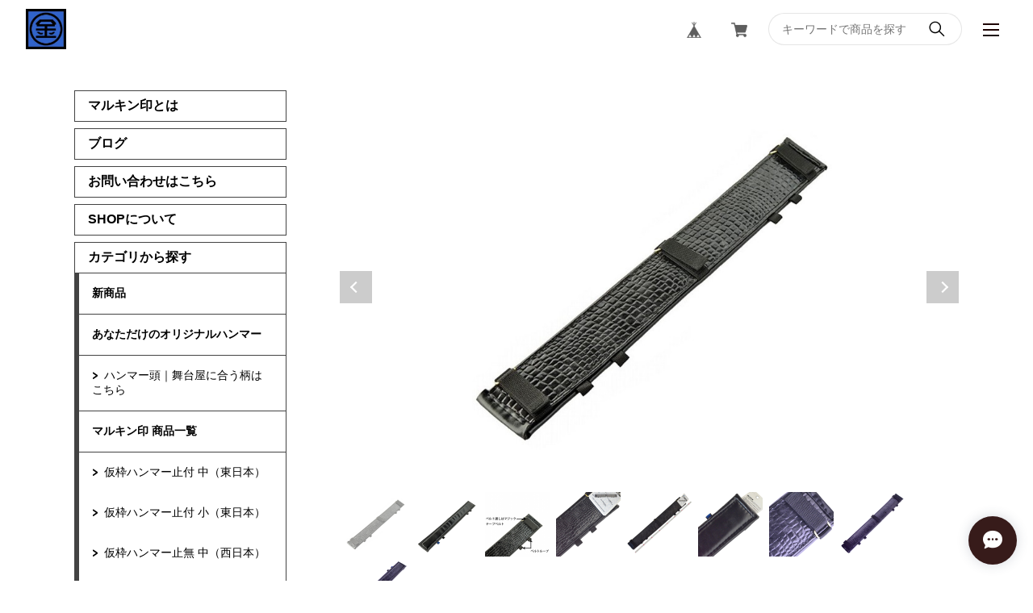

--- FILE ---
content_type: text/html; charset=UTF-8
request_url: https://marukin.shopselect.net/items/4014086/reviews?format=user&score=&page=1
body_size: 751
content:
				<li class="review01__listChild">
			<figure class="review01__itemInfo">
				<a href="/items/4012874" class="review01__imgWrap">
					<img src="https://baseec-img-mng.akamaized.net/images/item/origin/46ea84da7796e6a127fad0e0f19e039f.jpg?imformat=generic&q=90&im=Resize,width=146,type=normal" alt="金井産業 マルキン印 内側ポケット／ナイロン腰袋 B 桃" class="review01__img">
				</a>
				<figcaption class="review01__item">
					<i class="review01__iconImg ico--good"></i>
					<p class="review01__itemName">金井産業 マルキン印 内側ポケット／ナイロン腰袋 B 桃</p>
										<time datetime="2025-06-19" class="review01__date">2025/06/19</time>
				</figcaption>
			</figure><!-- /.review01__itemInfo -->
								</li>
				<li class="review01__listChild">
			<figure class="review01__itemInfo">
				<a href="/items/4891848" class="review01__imgWrap">
					<img src="https://baseec-img-mng.akamaized.net/images/item/origin/81e351b0d4c2ca07c0b8a5224c332464.jpg?imformat=generic&q=90&im=Resize,width=146,type=normal" alt="明治維新商店 職人のガチ札 NO.SN-12 塗装屋" class="review01__img">
				</a>
				<figcaption class="review01__item">
					<i class="review01__iconImg ico--good"></i>
					<p class="review01__itemName">明治維新商店 職人のガチ札 NO.SN-12 塗装屋</p>
										<time datetime="2025-06-19" class="review01__date">2025/06/19</time>
				</figcaption>
			</figure><!-- /.review01__itemInfo -->
								</li>
				<li class="review01__listChild">
			<figure class="review01__itemInfo">
				<a href="/items/4891960" class="review01__imgWrap">
					<img src="https://baseec-img-mng.akamaized.net/images/item/origin/7ee8772e750058f1e18ce2c7ece0761e.jpg?imformat=generic&q=90&im=Resize,width=146,type=normal" alt="明治維新商店 肩書のガチ札 NO.KT-09 親方" class="review01__img">
				</a>
				<figcaption class="review01__item">
					<i class="review01__iconImg ico--good"></i>
					<p class="review01__itemName">明治維新商店 肩書のガチ札 NO.KT-09 親方</p>
										<time datetime="2021-12-17" class="review01__date">2021/12/17</time>
				</figcaption>
			</figure><!-- /.review01__itemInfo -->
								</li>
				<li class="review01__listChild">
			<figure class="review01__itemInfo">
				<a href="/items/4891734" class="review01__imgWrap">
					<img src="https://baseec-img-mng.akamaized.net/images/item/origin/da89144433dc7c41c400d8c90bbae9c0.jpg?imformat=generic&q=90&im=Resize,width=146,type=normal" alt="明治維新商店 職人のガチ札 NO.SN-06 鉄筋屋" class="review01__img">
				</a>
				<figcaption class="review01__item">
					<i class="review01__iconImg ico--good"></i>
					<p class="review01__itemName">明治維新商店 職人のガチ札 NO.SN-06 鉄筋屋</p>
										<time datetime="2021-12-17" class="review01__date">2021/12/17</time>
				</figcaption>
			</figure><!-- /.review01__itemInfo -->
								</li>
				<li class="review01__listChild">
			<figure class="review01__itemInfo">
				<a href="/items/4891945" class="review01__imgWrap">
					<img src="https://baseec-img-mng.akamaized.net/images/item/origin/bd30437aefcd57a3d455f5a426b7135a.jpg?imformat=generic&q=90&im=Resize,width=146,type=normal" alt="明治維新商店 肩書のガチ札 NO.KT-05 中卒" class="review01__img">
				</a>
				<figcaption class="review01__item">
					<i class="review01__iconImg ico--good"></i>
					<p class="review01__itemName">明治維新商店 肩書のガチ札 NO.KT-05 中卒</p>
										<time datetime="2021-12-17" class="review01__date">2021/12/17</time>
				</figcaption>
			</figure><!-- /.review01__itemInfo -->
								</li>
				<li class="review01__listChild">
			<figure class="review01__itemInfo">
				<a href="/items/4891963" class="review01__imgWrap">
					<img src="https://baseec-img-mng.akamaized.net/images/item/origin/2ddad673a01b9adca3f55c73e271018e.jpg?imformat=generic&q=90&im=Resize,width=146,type=normal" alt="明治維新商店 肩書のガチ札 NO.KT-10 職人" class="review01__img">
				</a>
				<figcaption class="review01__item">
					<i class="review01__iconImg ico--good"></i>
					<p class="review01__itemName">明治維新商店 肩書のガチ札 NO.KT-10 職人</p>
										<time datetime="2021-12-17" class="review01__date">2021/12/17</time>
				</figcaption>
			</figure><!-- /.review01__itemInfo -->
								</li>
				<li class="review01__listChild">
			<figure class="review01__itemInfo">
				<a href="/items/5426519" class="review01__imgWrap">
					<img src="https://baseec-img-mng.akamaized.net/images/item/origin/782905c638d53a141f6877f55428f363.jpg?imformat=generic&q=90&im=Resize,width=146,type=normal" alt="ZIPIT グリルズモンスター ミニポーチ ジミー パープル ZP-ZPTm-GR-Jm" class="review01__img">
				</a>
				<figcaption class="review01__item">
					<i class="review01__iconImg ico--good"></i>
					<p class="review01__itemName">ZIPIT グリルズモンスター ミニポーチ ジミー パープル ZP-ZPTm-GR-Jm</p>
										<time datetime="2021-05-28" class="review01__date">2021/05/28</time>
				</figcaption>
			</figure><!-- /.review01__itemInfo -->
								</li>
				<li class="review01__listChild">
			<figure class="review01__itemInfo">
				<a href="/items/4015199" class="review01__imgWrap">
					<img src="https://baseec-img-mng.akamaized.net/images/item/origin/875d8a01ce03d7ea831a84c8d04d8a0d.jpg?imformat=generic&q=90&im=Resize,width=146,type=normal" alt="マルキン印 仮枠ハンマー 銀 止付／止無 中 蛇曲 600mm" class="review01__img">
				</a>
				<figcaption class="review01__item">
					<i class="review01__iconImg ico--good"></i>
					<p class="review01__itemName">マルキン印 仮枠ハンマー 銀 止付／止無 中 蛇曲 600mm</p>
										<p class="review01__itemVariation">止付</p>
										<time datetime="2021-03-09" class="review01__date">2021/03/09</time>
				</figcaption>
			</figure><!-- /.review01__itemInfo -->
						<p class="review01__comment">迅速な対応ありがとうございます❗
機会があれば是非宜しくお願いいたします‼️</p>
								</li>
		